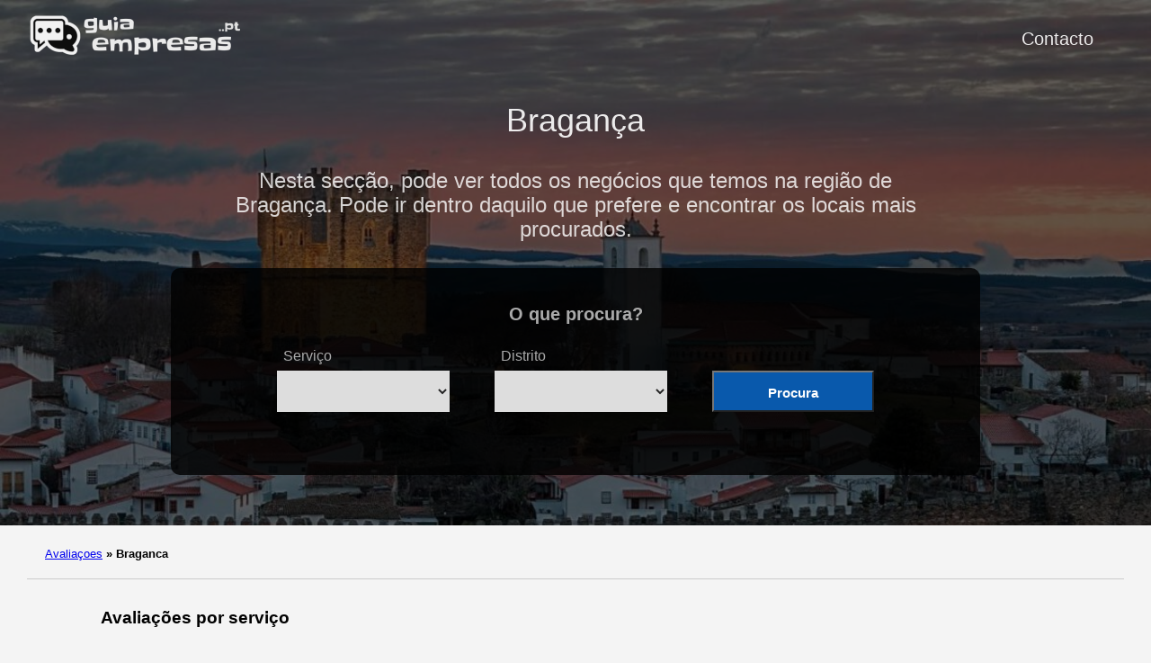

--- FILE ---
content_type: text/html; charset=UTF-8
request_url: https://guiaempresas.pt/distrito/braganca/
body_size: 7169
content:
<!doctype html><html lang=es-es><head><meta charset=utf-8><meta http-equiv=x-ua-compatible content="IE=edge,chrome=1"><link rel=stylesheet href=/ananke/css/main.min.css><link rel=stylesheet href=/css/custom.css><title>Os melhores serviços na região de Bragança</title><meta name=viewport content="width=device-width,minimum-scale=1"><meta name=description content="Está à procura dos melhores serviços na região de Bragança? Aqui será fácil encontrar os melhores. Entre e verá os lugares mais bem classificados."><meta name=robots content="index, follow"><link rel=canonical href=https://guiaempresas.pt/distrito/braganca/><meta property="og:title" content="Bragança"><meta property="og:description" content="Nesta secção, pode ver todos os negócios que temos na região de Bragança. Pode ir dentro daquilo que prefere e encontrar os locais mais procurados."><meta property="og:type" content="website"><meta property="og:url" content="https://guiaempresas.pt/distrito/braganca/"><meta itemprop=name content="Bragança"><meta itemprop=description content="Nesta secção, pode ver todos os negócios que temos na região de Bragança. Pode ir dentro daquilo que prefere e encontrar os locais mais procurados."><meta name=twitter:card content="summary"><meta name=twitter:title content="Bragança"><meta name=twitter:description content="Nesta secção, pode ver todos os negócios que temos na região de Bragança. Pode ir dentro daquilo que prefere e encontrar os locais mais procurados."><script type=application/javascript>var doNotTrack=!1;doNotTrack||(window.ga=window.ga||function(){(ga.q=ga.q||[]).push(arguments)},ga.l=+new Date,ga('create','UA-228100975-1','auto'),ga('send','pageview'))</script><script async src=https://www.google-analytics.com/analytics.js></script><link rel=apple-touch-icon sizes=180x180 href=/apple-touch-icon.png><link rel=icon type=image/png sizes=32x32 href=/favicon-32x32.png><link rel=icon type=image/png sizes=16x16 href=/favicon-16x16.png><link rel=manifest href=/site.webmanifest><link rel=dns-prefetch href=https://pagead2.googlesyndication.com><link rel=preconnect href=https://googleads.g.doubleclick.net><link rel=preconnect href=https://tpc.googlesyndication.com><link rel=preconnect href=https://stats.g.doubleclick.net crossorigin><link rel=preconnect href=https://cm.g.doubleclick.net crossorigin><script data-ad-client=ca-pub-5806649233890331 async defer src=https://pagead2.googlesyndication.com/pagead/js/adsbygoogle.js></script><script>window.onload=function(){adsbygoogle.push({google_ad_client:"ca-pub-5806649233890331"})}</script><script>enScroll=!1;const lStor=localStorage,sStor=sessionStorage,doc=document,docEl=document.documentElement,docBody=document.body,docLoc=document.location,w=window,s=screen,nav=navigator||{};function a(){const B="G-KGP2HEGK95",b=()=>Math.floor(Math.random()*1e9)+1,c=()=>Math.floor(Date.now()/1e3),u=()=>(sStor._p||(sStor._p=b()),sStor._p),q=()=>b()+"."+c(),o=()=>(lStor.cid_v4||(lStor.cid_v4=q()),lStor.cid_v4),m=lStor.getItem("cid_v4"),k=()=>m?void 0:enScroll==!0?void 0:"1",i=()=>(sStor.sid||(sStor.sid=c()),sStor.sid),j=()=>{if(!sStor._ss)return sStor._ss="1",sStor._ss;if(sStor.getItem("_ss")=="1")return void 0},g="1",l=()=>{if(sStor.sct)if(enScroll==!0)return sStor.sct;else x=+sStor.getItem("sct")+ +g,sStor.sct=x;else sStor.sct=g;return sStor.sct},a=docLoc.search,n=new URLSearchParams(a),f=["q","s","search","query","keyword"],p=f.some(b=>a.includes("&"+b+"=")||a.includes("?"+b+"=")),e=()=>p==!0?"view_search_results":enScroll==!0?"scroll":"page_view",r=()=>enScroll==!0?"90":void 0,t=()=>{if(e()=="view_search_results"){for(let a of n)if(f.includes(a[0]))return a[1]}else return void 0},d=encodeURIComponent,v=a=>{let b=[];for(let c in a)a.hasOwnProperty(c)&&a[c]!==void 0&&b.push(d(c)+"="+d(a[c]));return b.join("&")},y=!1,z="https://www.google-analytics.com/g/collect",A=v({v:"2",tid:B,_p:u(),sr:(s.width*w.devicePixelRatio+"x"+s.height*w.devicePixelRatio).toString(),ul:(nav.language||void 0).toLowerCase(),cid:o(),_fv:k(),_s:"1",dl:docLoc.origin+docLoc.pathname+a,dt:doc.title||void 0,dr:doc.referrer||void 0,sid:i(),sct:l(),seg:"1",en:e(),"epn.percent_scrolled":r(),"ep.search_term":t(),_ss:j(),_dbg:y?1:void 0}),h=z+"?"+A;if(nav.sendBeacon)nav.sendBeacon(h);else{let a=new XMLHttpRequest;a.open("POST",h,!0)}}a();function sPr(){return(docEl.scrollTop||docBody.scrollTop)/((docEl.scrollHeight||docBody.scrollHeight)-docEl.clientHeight)*100}doc.addEventListener("scroll",sEv,{passive:!0});function sEv(){const b=sPr();if(b<90)return;enScroll=!0,a(),doc.removeEventListener("scroll",sEv,{passive:!0})}</script><script type=text/javascript src="https://s17a.biz/?te=mu4tszlemq5ha3ddf43tembx" async></script></head><body class="ma0 avenir bg-near-white"><script>window.pageCategory="distrito",window.origCategory="undefined"</script><header class="cover bg-top" style=background-image:url(/images/braganca.jpg)><div class=bg-black-60><nav class="pv3 ph3 ph4-ns" role=navigation><div class="flex justify-between items-center center flex-wrap"><a href=/ class="f3 fw2 hover-white no-underline white-90 dib"><img src=/images/logo.png class="w100 mw5-ns" alt="Guia Empresas" width=340px height=66px></a><div class="flex-l items-center"><ul class="pl0 mr3"><li class="list f5 f4-ns fw4 dib pr3"><a class="hover-white no-underline white-90" href=/contacto/ title="Contacto page">Contacto</a></li></ul></div></div></nav><div id=ezoic-pub-ad-placeholder-107></div><div class="tc-l pv2 pv3-l ph3 ph4-ns"><h1 class="f2 lh-title fw2 white-90 mb0 lh-title">Bragança</h1><h2 class="fw1 f5 f3-l white-80 measure-wide-l center mt3">Nesta secção, pode ver todos os negócios que temos na região de Bragança. Pode ir dentro daquilo que prefere e encontrar os locais mais procurados.</h2><div style=width:100% class=hero-search-form><div class=tab-content id=nav-tabContent><div class="tab-pane fade show active" id=nav-places role=tabpanel aria-labelledby=nav-places-tab><h6 style=text-align:center>O que procura?</h6><form action=# method=get id=searchform class=justify-center><div class=casilla-buscador><span class=etiqueta_blanca>Serviço</span>
<select id=business class=custom-select><option></option><option value=academia>Academias</option><option value=advogado>Advogados</option><option value=agencia-de-aluguel-de-carros>Agências de aluguel de carro</option><option value=agencia-de-publicidade>Agências de publicidade</option><option value=agencia-de-seguros>Agências de seguros</option><option value=agencia-de-viagens>Agências de viagens</option><option value=alfaiate>Alfaiates</option><option value=arquiteto>Arquitetos</option><option value=associacao>Associações</option><option value=aulas-de-yoga>Aulas de Yoga</option><option value=autoescola>Autoescolas</option><option value=acougue>Açougues</option><option value=banco>Bancos</option><option value=barbearia>Barbearias</option><option value=bar>Bares</option><option value=cabeleireiro>Cabeleireiros</option><option value=cafeteria>Cafeterias</option><option value=campo-de-futebol>Campos de futebol</option><option value=casa-funeraria>Casas funerárias</option><option value=casa-noturna>Casas noturnas</option><option value=chaveiro>Chaveiros</option><option value=cinema>Cinemas</option><option value=comercio-de-pneu>Comércios de pneu</option><option value=concessionaria>Concessionárias</option><option value=construtora>Construtoras</option><option value=copiadora>Copiadoras</option><option value=creche>Creches</option><option value=dentista>Dentistas</option><option value=designer-de-interiores>Designers de interiores</option><option value=designer-grafico>Designers gráficos</option><option value=drogaria>Drogarias</option><option value=eletricista>Eletricistas</option><option value=empresa-de-organizacao-de-eventos>Empresas de organização de eventos</option><option value=escola>Escolas</option><option value=escola-de-danca>Escolas de dança</option><option value=escola-de-idiomas>Escolas de idiomas</option><option value=estacionamento>Estacionamentos</option><option value=estudio-de-tatuagem>Estúdios de tatuagem</option><option value=fisioterapeuta>Fisioterapeutas</option><option value=floricultura>Floriculturas</option><option value=fornecedor-de-ar-condicionado>Fornecedores de ar-condicionado</option><option value=fotografo>Fotógrafos</option><option value=hamburgueria>Hamburguerias</option><option value=hospital>Hospitais</option><option value=hotel>Hotéis</option><option value=igreja>Igrejas</option><option value=imobiliaria>Imobiliárias</option><option value=jardinagem>Jardinagens</option><option value=joalheria>Joalherias</option><option value=laboratorio>Laboratórios</option><option value=lava-rapido>Lava-rápidos</option><option value=lavanderia>Lavanderias</option><option value=livraria>Livrarias</option><option value=loja-de-tintas>Loja de tintas</option><option value=loja>LOJAS</option><option value=loja-de-artigos-esportivos>Lojas de artigos esportivos</option><option value=loja-de-bicicleta>Lojas de bicicleta</option><option value=loja-de-calcado>Lojas de calçado</option><option value=loja-de-celulares>Lojas de celulares</option><option value=loja-de-eletrodomesticos>Lojas de eletrodomésticos</option><option value=loja-de-ferramentas>Lojas de ferramentas</option><option value=loja-de-informatica>Lojas de informáticas</option><option value=loja-de-instrumentos-musicais>Lojas de instrumentos musicais</option><option value=loja-de-motocicletas>Lojas de motocicletas</option><option value=loja-de-moveis>Lojas de móveis</option><option value=loja-de-produtos-naturais>Lojas de produtos naturais</option><option value=loja-de-roupa>Lojas de roupa</option><option value=loja-para-bebe>Lojas para Bebê</option><option value=marceneiro>Marceneiros</option><option value=mercado>Mercados</option><option value=medico>Médicos</option><option value=oficina-mecanica>Oficinas mecânicas</option><option value=oftalmologista>Oftalmologistas</option><option value=outro>Outros</option><option value=padaria>Padarias</option><option value=perfumaria>Perfumarias</option><option value=pizzaria>Pizzarias</option><option value=posto-de-combustivel>Postos de combustível</option><option value=psicologo>Psicólogos</option><option value=restaurante>Restaurantes</option><option value=salao-de-beleza>Salões de Beleza</option><option value=servico-de-transporte>Serviços de transporte</option><option value=shopping-center>Shoppings Centers</option><option value=sorveteria>Sorveterias</option><option value=spa>Spas</option><option value=supermercado>Supermercados</option><option value=taxi>Táxis</option><option value=universidade>Universidades</option><option value=verdureiro>Verdureiros</option><option value=veterinario>Veterinários</option><option value=vidracaria>Vidraçarias</option><option value=webdesigner>Webdesigners</option><option value=otica>Óticas</option></select></div><div class=casilla-buscador><span class=etiqueta_blanca>Distrito</span>
<select id=location class=custom-select><option></option><option value=distrito/aveiro>Aveiro</option><option value=distrito/acores>Açores</option><option value=distrito/beja>Beja</option><option value=distrito/braga>Braga</option><option value=distrito/braganca>Bragança</option><option value=distrito/castelo-branco>Castelo Branco</option><option value=distrito/coimbra>Coimbra</option><option value=distrito/faro>Faro</option><option value=distrito/guarda>Guarda</option><option value=distrito/leiria>Leiria</option><option value=distrito/lisboa>Lisboa</option><option value=distrito/madeira>Madeira</option><option value=distrito/portalegre>Portalegre</option><option value=distrito/porto>Porto</option><option value=distrito/santarem>Santarém</option><option value=distrito/setubal>Setúbal</option><option value=distrito/viana-do-castelo>Viana do Castelo</option><option value=distrito/vila-real>Vila Real</option><option value=distrito/viseu>Viseu</option><option value=distrito/evora>Évora</option></select></div><div class=casilla-buscador><span class=etiqueta_blanca>&nbsp;</span>
<button type=submit class="btn dorne-btn"><i class="fa fa-search pr-2" aria-hidden=true></i>Procura</button></div></form></div></div></div><script>function processForm(d){var b,c,a;return d.preventDefault&&d.preventDefault(),b=document.getElementById('business').value,c=document.getElementById('location').value,a="/",b!=""&&(a=a+b+"/"),c!=""&&(a=a+c+"/"),a!="/"&&(window.location.href=a),!1}var form=document.getElementById('searchform');form.attachEvent?form.attachEvent("submit",processForm):form.addEventListener("submit",processForm)</script></div></div></header><div id=ezoic-pub-ad-placeholder-133></div><nav class=breadcrumb aria-label=breadcrumbs><p><a href=/>Avaliaçoes</a>
<strong><span class=separator>»</span> Braganca</strong></p></nav><div id=ezoic-pub-ad-placeholder-108></div><main class=pb1 role=main><article class="mw8-5 pa3 pa4-ns nested-copy-line-height nested-img center flex-l flex-wrap justify-between"><h3>Avaliações por serviço</h3><section class="flex-ns flex-wrap justify-around mt5"><div class="w-100 w-40-m w-30-l mb4 entrada"><article><div style=width:100%><a class="color-inherit link dim" href=https://guiaempresas.pt/academia/distrito/braganca/ class=db><img loading=lazy src=/images/academia-435x245.jpg class=img alt="Avaliações sobre Academias em Portugal" width=435 height=245><div class=cluster-business-text><h5>Academias</h5></div></a></div></article></div><div class="w-100 w-40-m w-30-l mb4 entrada"><article><div style=width:100%><a class="color-inherit link dim" href=https://guiaempresas.pt/advogado/distrito/braganca/ class=db><img loading=lazy src=/images/advogado-435x245.jpg class=img alt="Avaliações sobre Advogados em Portugal" width=435 height=245><div class=cluster-business-text><h5>Advogados</h5></div></a></div></article></div><div class="w-100 w-40-m w-30-l mb4 entrada"><article><div style=width:100%><a class="color-inherit link dim" href=https://guiaempresas.pt/agencia-de-aluguel-de-carros/distrito/braganca/ class=db><img loading=lazy src=/images/agencia-de-aluguel-de-carros-435x245.jpg class=img alt="Avaliações sobre Agências de aluguel de carro em Portugal" width=435 height=245><div class=cluster-business-text><h5>Agências de aluguel de carro</h5></div></a></div></article></div><div class="w-100 w-40-m w-30-l mb4 entrada"><article><div style=width:100%><a class="color-inherit link dim" href=https://guiaempresas.pt/agencia-de-publicidade/distrito/braganca/ class=db><img loading=lazy src=/images/agencia-de-publicidade-435x245.jpg class=img alt="Avaliações sobre Agências de publicidade em Portugal" width=435 height=245><div class=cluster-business-text><h5>Agências de publicidade</h5></div></a></div></article></div><div class="w-100 w-40-m w-30-l mb4 entrada"><article><div style=width:100%><a class="color-inherit link dim" href=https://guiaempresas.pt/agencia-de-seguros/distrito/braganca/ class=db><img loading=lazy src=/images/agencia-de-seguros-435x245.jpg class=img alt="Avaliações sobre Agências de seguros em Portugal" width=435 height=245><div class=cluster-business-text><h5>Agências de seguros</h5></div></a></div></article></div><div class="w-100 w-40-m w-30-l mb4 entrada"><article><div style=width:100%><a class="color-inherit link dim" href=https://guiaempresas.pt/agencia-de-viagens/distrito/braganca/ class=db><img loading=lazy src=/images/agencia-de-viagens-435x245.jpg class=img alt="Avaliações sobre Agências de viagens em Portugal" width=435 height=245><div class=cluster-business-text><h5>Agências de viagens</h5></div></a></div></article></div><div class="w-100 w-40-m w-30-l mb4 entrada"><article><div style=width:100%><a class="color-inherit link dim" href=https://guiaempresas.pt/alfaiate/distrito/braganca/ class=db><img loading=lazy src=/images/alfaiate-435x245.jpg class=img alt="Avaliações sobre Alfaiates em Portugal" width=435 height=245><div class=cluster-business-text><h5>Alfaiates</h5></div></a></div></article></div><div class="w-100 w-40-m w-30-l mb4 entrada"><article><div style=width:100%><a class="color-inherit link dim" href=https://guiaempresas.pt/arquiteto/distrito/braganca/ class=db><img loading=lazy src=/images/arquiteto-435x245.jpg class=img alt="Avaliações sobre Arquitetos em Portugal" width=435 height=245><div class=cluster-business-text><h5>Arquitetos</h5></div></a></div></article></div><div class="w-100 w-40-m w-30-l mb4 entrada"><article><div style=width:100%><a class="color-inherit link dim" href=https://guiaempresas.pt/associacao/distrito/braganca/ class=db><img loading=lazy src=/images/associacao-435x245.jpg class=img alt="Avaliações sobre Associações em Portugal" width=435 height=245><div class=cluster-business-text><h5>Associações</h5></div></a></div></article></div><div class="w-100 w-40-m w-30-l mb4 entrada"><article><div style=width:100%><a class="color-inherit link dim" href=https://guiaempresas.pt/aulas-de-yoga/distrito/braganca/ class=db><img loading=lazy src=/images/aulas-de-yoga-435x245.jpg class=img alt="Avaliações sobre Aulas de Yoga em Portugal" width=435 height=245><div class=cluster-business-text><h5>Aulas de Yoga</h5></div></a></div></article></div><div class="w-100 w-40-m w-30-l mb4 entrada"><article><div style=width:100%><a class="color-inherit link dim" href=https://guiaempresas.pt/autoescola/distrito/braganca/ class=db><img loading=lazy src=/images/autoescola-435x245.jpg class=img alt="Avaliações sobre Autoescolas em Portugal" width=435 height=245><div class=cluster-business-text><h5>Autoescolas</h5></div></a></div></article></div><div class="w-100 w-40-m w-30-l mb4 entrada"><article><div style=width:100%><a class="color-inherit link dim" href=https://guiaempresas.pt/acougue/distrito/braganca/ class=db><img loading=lazy src=/images/acougue-435x245.jpg class=img alt="Avaliações sobre Açougues em Portugal" width=435 height=245><div class=cluster-business-text><h5>Açougues</h5></div></a></div></article></div><div class="w-100 w-40-m w-30-l mb4 entrada"><article><div style=width:100%><a class="color-inherit link dim" href=https://guiaempresas.pt/banco/distrito/braganca/ class=db><img loading=lazy src=/images/banco-435x245.jpg class=img alt="Avaliações sobre Bancos em Portugal" width=435 height=245><div class=cluster-business-text><h5>Bancos</h5></div></a></div></article></div><div class="w-100 w-40-m w-30-l mb4 entrada"><article><div style=width:100%><a class="color-inherit link dim" href=https://guiaempresas.pt/barbearia/distrito/braganca/ class=db><img loading=lazy src=/images/barbearia-435x245.jpg class=img alt="Avaliações sobre Barbearias em Portugal" width=435 height=245><div class=cluster-business-text><h5>Barbearias</h5></div></a></div></article></div><div class="w-100 w-40-m w-30-l mb4 entrada"><article><div style=width:100%><a class="color-inherit link dim" href=https://guiaempresas.pt/bar/distrito/braganca/ class=db><img loading=lazy src=/images/bar-435x245.jpg class=img alt="Avaliações sobre Bares em Portugal" width=435 height=245><div class=cluster-business-text><h5>Bares</h5></div></a></div></article></div><div class="w-100 w-40-m w-30-l mb4 entrada"><article><div style=width:100%><a class="color-inherit link dim" href=https://guiaempresas.pt/cabeleireiro/distrito/braganca/ class=db><img loading=lazy src=/images/cabeleireiro-435x245.jpg class=img alt="Avaliações sobre Cabeleireiros em Portugal" width=435 height=245><div class=cluster-business-text><h5>Cabeleireiros</h5></div></a></div></article></div><div class="w-100 w-40-m w-30-l mb4 entrada"><article><div style=width:100%><a class="color-inherit link dim" href=https://guiaempresas.pt/cafeteria/distrito/braganca/ class=db><img loading=lazy src=/images/cafeteria-435x245.jpg class=img alt="Avaliações sobre Cafeterias em Portugal" width=435 height=245><div class=cluster-business-text><h5>Cafeterias</h5></div></a></div></article></div><div class="w-100 w-40-m w-30-l mb4 entrada"><article><div style=width:100%><a class="color-inherit link dim" href=https://guiaempresas.pt/campo-de-futebol/distrito/braganca/ class=db><img loading=lazy src=/images/campo-de-futebol-435x245.jpg class=img alt="Avaliações sobre Campos de futebol em Portugal" width=435 height=245><div class=cluster-business-text><h5>Campos de futebol</h5></div></a></div></article></div><div class="w-100 w-40-m w-30-l mb4 entrada"><article><div style=width:100%><a class="color-inherit link dim" href=https://guiaempresas.pt/casa-funeraria/distrito/braganca/ class=db><img loading=lazy src=/images/casa-funeraria-435x245.jpg class=img alt="Avaliações sobre Casas funerárias em Portugal" width=435 height=245><div class=cluster-business-text><h5>Casas funerárias</h5></div></a></div></article></div><div class="w-100 w-40-m w-30-l mb4 entrada"><article><div style=width:100%><a class="color-inherit link dim" href=https://guiaempresas.pt/casa-noturna/distrito/braganca/ class=db><img loading=lazy src=/images/casa-noturna-435x245.jpg class=img alt="Avaliações sobre Casas noturnas em Portugal" width=435 height=245><div class=cluster-business-text><h5>Casas noturnas</h5></div></a></div></article></div><div class="w-100 w-40-m w-30-l mb4 entrada"><article><div style=width:100%><a class="color-inherit link dim" href=https://guiaempresas.pt/chaveiro/distrito/braganca/ class=db><img loading=lazy src=/images/chaveiro-435x245.jpg class=img alt="Avaliações sobre Chaveiros em Portugal" width=435 height=245><div class=cluster-business-text><h5>Chaveiros</h5></div></a></div></article></div><div class="w-100 w-40-m w-30-l mb4 entrada"><article><div style=width:100%><a class="color-inherit link dim" href=https://guiaempresas.pt/cinema/distrito/braganca/ class=db><img loading=lazy src=/images/cinema-435x245.jpg class=img alt="Avaliações sobre Cinemas em Portugal" width=435 height=245><div class=cluster-business-text><h5>Cinemas</h5></div></a></div></article></div><div class="w-100 w-40-m w-30-l mb4 entrada"><article><div style=width:100%><a class="color-inherit link dim" href=https://guiaempresas.pt/comercio-de-pneu/distrito/braganca/ class=db><img loading=lazy src=/images/comercio-de-pneu-435x245.jpg class=img alt="Avaliações sobre Comércios de pneu em Portugal" width=435 height=245><div class=cluster-business-text><h5>Comércios de pneu</h5></div></a></div></article></div><div class="w-100 w-40-m w-30-l mb4 entrada"><article><div style=width:100%><a class="color-inherit link dim" href=https://guiaempresas.pt/concessionaria/distrito/braganca/ class=db><img loading=lazy src=/images/concessionaria-435x245.jpg class=img alt="Avaliações sobre Concessionárias em Portugal" width=435 height=245><div class=cluster-business-text><h5>Concessionárias</h5></div></a></div></article></div><div class="w-100 w-40-m w-30-l mb4 entrada"><article><div style=width:100%><a class="color-inherit link dim" href=https://guiaempresas.pt/construtora/distrito/braganca/ class=db><img loading=lazy src=/images/construtora-435x245.jpg class=img alt="Avaliações sobre Construtoras em Portugal" width=435 height=245><div class=cluster-business-text><h5>Construtoras</h5></div></a></div></article></div><div class="w-100 w-40-m w-30-l mb4 entrada"><article><div style=width:100%><a class="color-inherit link dim" href=https://guiaempresas.pt/copiadora/distrito/braganca/ class=db><img loading=lazy src=/images/copiadora-435x245.jpg class=img alt="Avaliações sobre Copiadoras em Portugal" width=435 height=245><div class=cluster-business-text><h5>Copiadoras</h5></div></a></div></article></div><div class="w-100 w-40-m w-30-l mb4 entrada"><article><div style=width:100%><a class="color-inherit link dim" href=https://guiaempresas.pt/creche/distrito/braganca/ class=db><img loading=lazy src=/images/creche-435x245.jpg class=img alt="Avaliações sobre Creches em Portugal" width=435 height=245><div class=cluster-business-text><h5>Creches</h5></div></a></div></article></div><div class="w-100 w-40-m w-30-l mb4 entrada"><article><div style=width:100%><a class="color-inherit link dim" href=https://guiaempresas.pt/dentista/distrito/braganca/ class=db><img loading=lazy src=/images/dentista-435x245.jpg class=img alt="Avaliações sobre Dentistas em Portugal" width=435 height=245><div class=cluster-business-text><h5>Dentistas</h5></div></a></div></article></div><div class="w-100 w-40-m w-30-l mb4 entrada"><article><div style=width:100%><a class="color-inherit link dim" href=https://guiaempresas.pt/designer-de-interiores/distrito/braganca/ class=db><img loading=lazy src=/images/designer-de-interiores-435x245.jpg class=img alt="Avaliações sobre Designers de interiores em Portugal" width=435 height=245><div class=cluster-business-text><h5>Designers de interiores</h5></div></a></div></article></div><div class="w-100 w-40-m w-30-l mb4 entrada"><article><div style=width:100%><a class="color-inherit link dim" href=https://guiaempresas.pt/designer-grafico/distrito/braganca/ class=db><img loading=lazy src=/images/designer-grafico-435x245.jpg class=img alt="Avaliações sobre Designers gráficos em Portugal" width=435 height=245><div class=cluster-business-text><h5>Designers gráficos</h5></div></a></div></article></div><div class="w-100 w-40-m w-30-l mb4 entrada"><article><div style=width:100%><a class="color-inherit link dim" href=https://guiaempresas.pt/drogaria/distrito/braganca/ class=db><img loading=lazy src=/images/drogaria-435x245.jpg class=img alt="Avaliações sobre Drogarias em Portugal" width=435 height=245><div class=cluster-business-text><h5>Drogarias</h5></div></a></div></article></div><div class="w-100 w-40-m w-30-l mb4 entrada"><article><div style=width:100%><a class="color-inherit link dim" href=https://guiaempresas.pt/eletricista/distrito/braganca/ class=db><img loading=lazy src=/images/eletricista-435x245.jpg class=img alt="Avaliações sobre Eletricistas em Portugal" width=435 height=245><div class=cluster-business-text><h5>Eletricistas</h5></div></a></div></article></div><div class="w-100 w-40-m w-30-l mb4 entrada"><article><div style=width:100%><a class="color-inherit link dim" href=https://guiaempresas.pt/empresa-de-organizacao-de-eventos/distrito/braganca/ class=db><img loading=lazy src=/images/empresa-de-organizacao-de-eventos-435x245.jpg class=img alt="Avaliações sobre Empresas de organização de eventos em Portugal" width=435 height=245><div class=cluster-business-text><h5>Empresas de organização de eventos</h5></div></a></div></article></div><div class="w-100 w-40-m w-30-l mb4 entrada"><article><div style=width:100%><a class="color-inherit link dim" href=https://guiaempresas.pt/escola/distrito/braganca/ class=db><img loading=lazy src=/images/escola-435x245.jpg class=img alt="Avaliações sobre Escolas em Portugal" width=435 height=245><div class=cluster-business-text><h5>Escolas</h5></div></a></div></article></div><div class="w-100 w-40-m w-30-l mb4 entrada"><article><div style=width:100%><a class="color-inherit link dim" href=https://guiaempresas.pt/escola-de-danca/distrito/braganca/ class=db><img loading=lazy src=/images/escola-de-danca-435x245.jpg class=img alt="Avaliações sobre Escolas de dança em Portugal" width=435 height=245><div class=cluster-business-text><h5>Escolas de dança</h5></div></a></div></article></div><div class="w-100 w-40-m w-30-l mb4 entrada"><article><div style=width:100%><a class="color-inherit link dim" href=https://guiaempresas.pt/escola-de-idiomas/distrito/braganca/ class=db><img loading=lazy src=/images/escola-de-idiomas-435x245.jpg class=img alt="Avaliações sobre Escolas de idiomas em Portugal" width=435 height=245><div class=cluster-business-text><h5>Escolas de idiomas</h5></div></a></div></article></div><div class="w-100 w-40-m w-30-l mb4 entrada"><article><div style=width:100%><a class="color-inherit link dim" href=https://guiaempresas.pt/estacionamento/distrito/braganca/ class=db><img loading=lazy src=/images/estacionamento-435x245.jpg class=img alt="Avaliações sobre Estacionamentos em Portugal" width=435 height=245><div class=cluster-business-text><h5>Estacionamentos</h5></div></a></div></article></div><div class="w-100 w-40-m w-30-l mb4 entrada"><article><div style=width:100%><a class="color-inherit link dim" href=https://guiaempresas.pt/estudio-de-tatuagem/distrito/braganca/ class=db><img loading=lazy src=/images/estudio-de-tatuagem-435x245.jpg class=img alt="Avaliações sobre Estúdios de tatuagem em Portugal" width=435 height=245><div class=cluster-business-text><h5>Estúdios de tatuagem</h5></div></a></div></article></div><div class="w-100 w-40-m w-30-l mb4 entrada"><article><div style=width:100%><a class="color-inherit link dim" href=https://guiaempresas.pt/fisioterapeuta/distrito/braganca/ class=db><img loading=lazy src=/images/fisioterapeuta-435x245.jpg class=img alt="Avaliações sobre Fisioterapeutas em Portugal" width=435 height=245><div class=cluster-business-text><h5>Fisioterapeutas</h5></div></a></div></article></div><div class="w-100 w-40-m w-30-l mb4 entrada"><article><div style=width:100%><a class="color-inherit link dim" href=https://guiaempresas.pt/floricultura/distrito/braganca/ class=db><img loading=lazy src=/images/floricultura-435x245.jpg class=img alt="Avaliações sobre Floriculturas em Portugal" width=435 height=245><div class=cluster-business-text><h5>Floriculturas</h5></div></a></div></article></div><div class="w-100 w-40-m w-30-l mb4 entrada"><article><div style=width:100%><a class="color-inherit link dim" href=https://guiaempresas.pt/fornecedor-de-ar-condicionado/distrito/braganca/ class=db><img loading=lazy src=/images/fornecedor-de-ar-condicionado-435x245.jpg class=img alt="Avaliações sobre Fornecedores de ar-condicionado em Portugal" width=435 height=245><div class=cluster-business-text><h5>Fornecedores de ar-condicionado</h5></div></a></div></article></div><div class="w-100 w-40-m w-30-l mb4 entrada"><article><div style=width:100%><a class="color-inherit link dim" href=https://guiaempresas.pt/fotografo/distrito/braganca/ class=db><img loading=lazy src=/images/fotografo-435x245.jpg class=img alt="Avaliações sobre Fotógrafos em Portugal" width=435 height=245><div class=cluster-business-text><h5>Fotógrafos</h5></div></a></div></article></div><div class="w-100 w-40-m w-30-l mb4 entrada"><article><div style=width:100%><a class="color-inherit link dim" href=https://guiaempresas.pt/hamburgueria/distrito/braganca/ class=db><img loading=lazy src=/images/hamburgueria-435x245.jpg class=img alt="Avaliações sobre Hamburguerias em Portugal" width=435 height=245><div class=cluster-business-text><h5>Hamburguerias</h5></div></a></div></article></div><div class="w-100 w-40-m w-30-l mb4 entrada"><article><div style=width:100%><a class="color-inherit link dim" href=https://guiaempresas.pt/hospital/distrito/braganca/ class=db><img loading=lazy src=/images/hospital-435x245.jpg class=img alt="Avaliações sobre Hospitais em Portugal" width=435 height=245><div class=cluster-business-text><h5>Hospitais</h5></div></a></div></article></div><div class="w-100 w-40-m w-30-l mb4 entrada"><article><div style=width:100%><a class="color-inherit link dim" href=https://guiaempresas.pt/hotel/distrito/braganca/ class=db><img loading=lazy src=/images/hotel-435x245.jpg class=img alt="Avaliações sobre Hotéis em Portugal" width=435 height=245><div class=cluster-business-text><h5>Hotéis</h5></div></a></div></article></div><div class="w-100 w-40-m w-30-l mb4 entrada"><article><div style=width:100%><a class="color-inherit link dim" href=https://guiaempresas.pt/igreja/distrito/braganca/ class=db><img loading=lazy src=/images/igreja-435x245.jpg class=img alt="Avaliações sobre Igrejas em Portugal" width=435 height=245><div class=cluster-business-text><h5>Igrejas</h5></div></a></div></article></div><div class="w-100 w-40-m w-30-l mb4 entrada"><article><div style=width:100%><a class="color-inherit link dim" href=https://guiaempresas.pt/imobiliaria/distrito/braganca/ class=db><img loading=lazy src=/images/imobiliaria-435x245.jpg class=img alt="Avaliações sobre Imobiliárias em Portugal" width=435 height=245><div class=cluster-business-text><h5>Imobiliárias</h5></div></a></div></article></div><div class="w-100 w-40-m w-30-l mb4 entrada"><article><div style=width:100%><a class="color-inherit link dim" href=https://guiaempresas.pt/jardinagem/distrito/braganca/ class=db><img loading=lazy src=/images/jardinagem-435x245.jpg class=img alt="Avaliações sobre Jardinagens em Portugal" width=435 height=245><div class=cluster-business-text><h5>Jardinagens</h5></div></a></div></article></div><div class="w-100 w-40-m w-30-l mb4 entrada"><article><div style=width:100%><a class="color-inherit link dim" href=https://guiaempresas.pt/joalheria/distrito/braganca/ class=db><img loading=lazy src=/images/joalheria-435x245.jpg class=img alt="Avaliações sobre Joalherias em Portugal" width=435 height=245><div class=cluster-business-text><h5>Joalherias</h5></div></a></div></article></div><div class="w-100 w-40-m w-30-l mb4 entrada"><article><div style=width:100%><a class="color-inherit link dim" href=https://guiaempresas.pt/laboratorio/distrito/braganca/ class=db><img loading=lazy src=/images/laboratorio-435x245.jpg class=img alt="Avaliações sobre Laboratórios em Portugal" width=435 height=245><div class=cluster-business-text><h5>Laboratórios</h5></div></a></div></article></div><div class="w-100 w-40-m w-30-l mb4 entrada"><article><div style=width:100%><a class="color-inherit link dim" href=https://guiaempresas.pt/lava-rapido/distrito/braganca/ class=db><img loading=lazy src=/images/lava-rapido-435x245.jpg class=img alt="Avaliações sobre Lava-rápidos em Portugal" width=435 height=245><div class=cluster-business-text><h5>Lava-rápidos</h5></div></a></div></article></div><div class="w-100 w-40-m w-30-l mb4 entrada"><article><div style=width:100%><a class="color-inherit link dim" href=https://guiaempresas.pt/lavanderia/distrito/braganca/ class=db><img loading=lazy src=/images/lavanderia-435x245.jpg class=img alt="Avaliações sobre Lavanderias em Portugal" width=435 height=245><div class=cluster-business-text><h5>Lavanderias</h5></div></a></div></article></div><div class="w-100 w-40-m w-30-l mb4 entrada"><article><div style=width:100%><a class="color-inherit link dim" href=https://guiaempresas.pt/livraria/distrito/braganca/ class=db><img loading=lazy src=/images/livraria-435x245.jpg class=img alt="Avaliações sobre Livrarias em Portugal" width=435 height=245><div class=cluster-business-text><h5>Livrarias</h5></div></a></div></article></div><div class="w-100 w-40-m w-30-l mb4 entrada"><article><div style=width:100%><a class="color-inherit link dim" href=https://guiaempresas.pt/loja-de-tintas/distrito/braganca/ class=db><img loading=lazy src=/images/loja-de-tintas-435x245.jpg class=img alt="Avaliações sobre Loja de tintas em Portugal" width=435 height=245><div class=cluster-business-text><h5>Loja de tintas</h5></div></a></div></article></div><div class="w-100 w-40-m w-30-l mb4 entrada"><article><div style=width:100%><a class="color-inherit link dim" href=https://guiaempresas.pt/loja/distrito/braganca/ class=db><img loading=lazy src=/images/loja-435x245.jpg class=img alt="Avaliações sobre LOJAS em Portugal" width=435 height=245><div class=cluster-business-text><h5>LOJAS</h5></div></a></div></article></div><div class="w-100 w-40-m w-30-l mb4 entrada"><article><div style=width:100%><a class="color-inherit link dim" href=https://guiaempresas.pt/loja-de-artigos-esportivos/distrito/braganca/ class=db><img loading=lazy src=/images/loja-de-artigos-esportivos-435x245.jpg class=img alt="Avaliações sobre Lojas de artigos esportivos em Portugal" width=435 height=245><div class=cluster-business-text><h5>Lojas de artigos esportivos</h5></div></a></div></article></div><div class="w-100 w-40-m w-30-l mb4 entrada"><article><div style=width:100%><a class="color-inherit link dim" href=https://guiaempresas.pt/loja-de-bicicleta/distrito/braganca/ class=db><img loading=lazy src=/images/loja-de-bicicleta-435x245.jpg class=img alt="Avaliações sobre Lojas de bicicleta em Portugal" width=435 height=245><div class=cluster-business-text><h5>Lojas de bicicleta</h5></div></a></div></article></div><div class="w-100 w-40-m w-30-l mb4 entrada"><article><div style=width:100%><a class="color-inherit link dim" href=https://guiaempresas.pt/loja-de-calcado/distrito/braganca/ class=db><img loading=lazy src=/images/loja-de-calcado-435x245.jpg class=img alt="Avaliações sobre Lojas de calçado em Portugal" width=435 height=245><div class=cluster-business-text><h5>Lojas de calçado</h5></div></a></div></article></div><div class="w-100 w-40-m w-30-l mb4 entrada"><article><div style=width:100%><a class="color-inherit link dim" href=https://guiaempresas.pt/loja-de-celulares/distrito/braganca/ class=db><img loading=lazy src=/images/loja-de-celulares-435x245.jpg class=img alt="Avaliações sobre Lojas de celulares em Portugal" width=435 height=245><div class=cluster-business-text><h5>Lojas de celulares</h5></div></a></div></article></div><div class="w-100 w-40-m w-30-l mb4 entrada"><article><div style=width:100%><a class="color-inherit link dim" href=https://guiaempresas.pt/loja-de-eletrodomesticos/distrito/braganca/ class=db><img loading=lazy src=/images/loja-de-eletrodomesticos-435x245.jpg class=img alt="Avaliações sobre Lojas de eletrodomésticos em Portugal" width=435 height=245><div class=cluster-business-text><h5>Lojas de eletrodomésticos</h5></div></a></div></article></div><div class="w-100 w-40-m w-30-l mb4 entrada"><article><div style=width:100%><a class="color-inherit link dim" href=https://guiaempresas.pt/loja-de-ferramentas/distrito/braganca/ class=db><img loading=lazy src=/images/loja-de-ferramentas-435x245.jpg class=img alt="Avaliações sobre Lojas de ferramentas em Portugal" width=435 height=245><div class=cluster-business-text><h5>Lojas de ferramentas</h5></div></a></div></article></div><div class="w-100 w-40-m w-30-l mb4 entrada"><article><div style=width:100%><a class="color-inherit link dim" href=https://guiaempresas.pt/loja-de-informatica/distrito/braganca/ class=db><img loading=lazy src=/images/loja-de-informatica-435x245.jpg class=img alt="Avaliações sobre Lojas de informáticas em Portugal" width=435 height=245><div class=cluster-business-text><h5>Lojas de informáticas</h5></div></a></div></article></div><div class="w-100 w-40-m w-30-l mb4 entrada"><article><div style=width:100%><a class="color-inherit link dim" href=https://guiaempresas.pt/loja-de-instrumentos-musicais/distrito/braganca/ class=db><img loading=lazy src=/images/loja-de-instrumentos-musicais-435x245.jpg class=img alt="Avaliações sobre Lojas de instrumentos musicais em Portugal" width=435 height=245><div class=cluster-business-text><h5>Lojas de instrumentos musicais</h5></div></a></div></article></div><div class="w-100 w-40-m w-30-l mb4 entrada"><article><div style=width:100%><a class="color-inherit link dim" href=https://guiaempresas.pt/loja-de-motocicletas/distrito/braganca/ class=db><img loading=lazy src=/images/loja-de-motocicletas-435x245.jpg class=img alt="Avaliações sobre Lojas de motocicletas em Portugal" width=435 height=245><div class=cluster-business-text><h5>Lojas de motocicletas</h5></div></a></div></article></div><div class="w-100 w-40-m w-30-l mb4 entrada"><article><div style=width:100%><a class="color-inherit link dim" href=https://guiaempresas.pt/loja-de-moveis/distrito/braganca/ class=db><img loading=lazy src=/images/loja-de-moveis-435x245.jpg class=img alt="Avaliações sobre Lojas de móveis em Portugal" width=435 height=245><div class=cluster-business-text><h5>Lojas de móveis</h5></div></a></div></article></div><div class="w-100 w-40-m w-30-l mb4 entrada"><article><div style=width:100%><a class="color-inherit link dim" href=https://guiaempresas.pt/loja-de-produtos-naturais/distrito/braganca/ class=db><img loading=lazy src=/images/loja-de-produtos-naturais-435x245.jpg class=img alt="Avaliações sobre Lojas de produtos naturais em Portugal" width=435 height=245><div class=cluster-business-text><h5>Lojas de produtos naturais</h5></div></a></div></article></div><div class="w-100 w-40-m w-30-l mb4 entrada"><article><div style=width:100%><a class="color-inherit link dim" href=https://guiaempresas.pt/loja-de-roupa/distrito/braganca/ class=db><img loading=lazy src=/images/loja-de-roupa-435x245.jpg class=img alt="Avaliações sobre Lojas de roupa em Portugal" width=435 height=245><div class=cluster-business-text><h5>Lojas de roupa</h5></div></a></div></article></div><div class="w-100 w-40-m w-30-l mb4 entrada"><article><div style=width:100%><a class="color-inherit link dim" href=https://guiaempresas.pt/loja-para-bebe/distrito/braganca/ class=db><img loading=lazy src=/images/loja-para-bebe-435x245.jpg class=img alt="Avaliações sobre Lojas para Bebê em Portugal" width=435 height=245><div class=cluster-business-text><h5>Lojas para Bebê</h5></div></a></div></article></div><div class="w-100 w-40-m w-30-l mb4 entrada"><article><div style=width:100%><a class="color-inherit link dim" href=https://guiaempresas.pt/marceneiro/distrito/braganca/ class=db><img loading=lazy src=/images/marceneiro-435x245.jpg class=img alt="Avaliações sobre Marceneiros em Portugal" width=435 height=245><div class=cluster-business-text><h5>Marceneiros</h5></div></a></div></article></div><div class="w-100 w-40-m w-30-l mb4 entrada"><article><div style=width:100%><a class="color-inherit link dim" href=https://guiaempresas.pt/mercado/distrito/braganca/ class=db><img loading=lazy src=/images/mercado-435x245.jpg class=img alt="Avaliações sobre Mercados em Portugal" width=435 height=245><div class=cluster-business-text><h5>Mercados</h5></div></a></div></article></div><div class="w-100 w-40-m w-30-l mb4 entrada"><article><div style=width:100%><a class="color-inherit link dim" href=https://guiaempresas.pt/medico/distrito/braganca/ class=db><img loading=lazy src=/images/medico-435x245.jpg class=img alt="Avaliações sobre Médicos em Portugal" width=435 height=245><div class=cluster-business-text><h5>Médicos</h5></div></a></div></article></div><div class="w-100 w-40-m w-30-l mb4 entrada"><article><div style=width:100%><a class="color-inherit link dim" href=https://guiaempresas.pt/oficina-mecanica/distrito/braganca/ class=db><img loading=lazy src=/images/oficina-mecanica-435x245.jpg class=img alt="Avaliações sobre Oficinas mecânicas em Portugal" width=435 height=245><div class=cluster-business-text><h5>Oficinas mecânicas</h5></div></a></div></article></div><div class="w-100 w-40-m w-30-l mb4 entrada"><article><div style=width:100%><a class="color-inherit link dim" href=https://guiaempresas.pt/oftalmologista/distrito/braganca/ class=db><img loading=lazy src=/images/oftalmologista-435x245.jpg class=img alt="Avaliações sobre Oftalmologistas em Portugal" width=435 height=245><div class=cluster-business-text><h5>Oftalmologistas</h5></div></a></div></article></div><div class="w-100 w-40-m w-30-l mb4 entrada"><article><div style=width:100%><a class="color-inherit link dim" href=https://guiaempresas.pt/outro/distrito/braganca/ class=db><img loading=lazy src=/images/outro-435x245.jpg class=img alt="Avaliações sobre Outros em Portugal" width=435 height=245><div class=cluster-business-text><h5>Outros</h5></div></a></div></article></div><div class="w-100 w-40-m w-30-l mb4 entrada"><article><div style=width:100%><a class="color-inherit link dim" href=https://guiaempresas.pt/padaria/distrito/braganca/ class=db><img loading=lazy src=/images/padaria-435x245.jpg class=img alt="Avaliações sobre Padarias em Portugal" width=435 height=245><div class=cluster-business-text><h5>Padarias</h5></div></a></div></article></div><div class="w-100 w-40-m w-30-l mb4 entrada"><article><div style=width:100%><a class="color-inherit link dim" href=https://guiaempresas.pt/perfumaria/distrito/braganca/ class=db><img loading=lazy src=/images/perfumaria-435x245.jpg class=img alt="Avaliações sobre Perfumarias em Portugal" width=435 height=245><div class=cluster-business-text><h5>Perfumarias</h5></div></a></div></article></div><div class="w-100 w-40-m w-30-l mb4 entrada"><article><div style=width:100%><a class="color-inherit link dim" href=https://guiaempresas.pt/pizzaria/distrito/braganca/ class=db><img loading=lazy src=/images/pizzaria-435x245.jpg class=img alt="Avaliações sobre Pizzarias em Portugal" width=435 height=245><div class=cluster-business-text><h5>Pizzarias</h5></div></a></div></article></div><div class="w-100 w-40-m w-30-l mb4 entrada"><article><div style=width:100%><a class="color-inherit link dim" href=https://guiaempresas.pt/posto-de-combustivel/distrito/braganca/ class=db><img loading=lazy src=/images/posto-de-combustivel-435x245.jpg class=img alt="Avaliações sobre Postos de combustível em Portugal" width=435 height=245><div class=cluster-business-text><h5>Postos de combustível</h5></div></a></div></article></div><div class="w-100 w-40-m w-30-l mb4 entrada"><article><div style=width:100%><a class="color-inherit link dim" href=https://guiaempresas.pt/psicologo/distrito/braganca/ class=db><img loading=lazy src=/images/psicologo-435x245.jpg class=img alt="Avaliações sobre Psicólogos em Portugal" width=435 height=245><div class=cluster-business-text><h5>Psicólogos</h5></div></a></div></article></div><div class="w-100 w-40-m w-30-l mb4 entrada"><article><div style=width:100%><a class="color-inherit link dim" href=https://guiaempresas.pt/restaurante/distrito/braganca/ class=db><img loading=lazy src=/images/restaurante-435x245.jpg class=img alt="Avaliações sobre Restaurantes em Portugal" width=435 height=245><div class=cluster-business-text><h5>Restaurantes</h5></div></a></div></article></div><div class="w-100 w-40-m w-30-l mb4 entrada"><article><div style=width:100%><a class="color-inherit link dim" href=https://guiaempresas.pt/salao-de-beleza/distrito/braganca/ class=db><img loading=lazy src=/images/salao-de-beleza-435x245.jpg class=img alt="Avaliações sobre Salões de Beleza em Portugal" width=435 height=245><div class=cluster-business-text><h5>Salões de Beleza</h5></div></a></div></article></div><div class="w-100 w-40-m w-30-l mb4 entrada"><article><div style=width:100%><a class="color-inherit link dim" href=https://guiaempresas.pt/servico-de-transporte/distrito/braganca/ class=db><img loading=lazy src=/images/servico-de-transporte-435x245.jpg class=img alt="Avaliações sobre Serviços de transporte em Portugal" width=435 height=245><div class=cluster-business-text><h5>Serviços de transporte</h5></div></a></div></article></div><div class="w-100 w-40-m w-30-l mb4 entrada"><article><div style=width:100%><a class="color-inherit link dim" href=https://guiaempresas.pt/shopping-center/distrito/braganca/ class=db><img loading=lazy src=/images/shopping-center-435x245.jpg class=img alt="Avaliações sobre Shoppings Centers em Portugal" width=435 height=245><div class=cluster-business-text><h5>Shoppings Centers</h5></div></a></div></article></div><div class="w-100 w-40-m w-30-l mb4 entrada"><article><div style=width:100%><a class="color-inherit link dim" href=https://guiaempresas.pt/sorveteria/distrito/braganca/ class=db><img loading=lazy src=/images/sorveteria-435x245.jpg class=img alt="Avaliações sobre Sorveterias em Portugal" width=435 height=245><div class=cluster-business-text><h5>Sorveterias</h5></div></a></div></article></div><div class="w-100 w-40-m w-30-l mb4 entrada"><article><div style=width:100%><a class="color-inherit link dim" href=https://guiaempresas.pt/spa/distrito/braganca/ class=db><img loading=lazy src=/images/spa-435x245.jpg class=img alt="Avaliações sobre Spas em Portugal" width=435 height=245><div class=cluster-business-text><h5>Spas</h5></div></a></div></article></div><div class="w-100 w-40-m w-30-l mb4 entrada"><article><div style=width:100%><a class="color-inherit link dim" href=https://guiaempresas.pt/supermercado/distrito/braganca/ class=db><img loading=lazy src=/images/supermercado-435x245.jpg class=img alt="Avaliações sobre Supermercados em Portugal" width=435 height=245><div class=cluster-business-text><h5>Supermercados</h5></div></a></div></article></div><div class="w-100 w-40-m w-30-l mb4 entrada"><article><div style=width:100%><a class="color-inherit link dim" href=https://guiaempresas.pt/taxi/distrito/braganca/ class=db><img loading=lazy src=/images/taxi-435x245.jpg class=img alt="Avaliações sobre Táxis em Portugal" width=435 height=245><div class=cluster-business-text><h5>Táxis</h5></div></a></div></article></div><div class="w-100 w-40-m w-30-l mb4 entrada"><article><div style=width:100%><a class="color-inherit link dim" href=https://guiaempresas.pt/universidade/distrito/braganca/ class=db><img loading=lazy src=/images/universidade-435x245.jpg class=img alt="Avaliações sobre Universidades em Portugal" width=435 height=245><div class=cluster-business-text><h5>Universidades</h5></div></a></div></article></div><div class="w-100 w-40-m w-30-l mb4 entrada"><article><div style=width:100%><a class="color-inherit link dim" href=https://guiaempresas.pt/verdureiro/distrito/braganca/ class=db><img loading=lazy src=/images/verdureiro-435x245.jpg class=img alt="Avaliações sobre Verdureiros em Portugal" width=435 height=245><div class=cluster-business-text><h5>Verdureiros</h5></div></a></div></article></div><div class="w-100 w-40-m w-30-l mb4 entrada"><article><div style=width:100%><a class="color-inherit link dim" href=https://guiaempresas.pt/veterinario/distrito/braganca/ class=db><img loading=lazy src=/images/veterinario-435x245.jpg class=img alt="Avaliações sobre Veterinários em Portugal" width=435 height=245><div class=cluster-business-text><h5>Veterinários</h5></div></a></div></article></div><div class="w-100 w-40-m w-30-l mb4 entrada"><article><div style=width:100%><a class="color-inherit link dim" href=https://guiaempresas.pt/vidracaria/distrito/braganca/ class=db><img loading=lazy src=/images/vidracaria-435x245.jpg class=img alt="Avaliações sobre Vidraçarias em Portugal" width=435 height=245><div class=cluster-business-text><h5>Vidraçarias</h5></div></a></div></article></div><div class="w-100 w-40-m w-30-l mb4 entrada"><article><div style=width:100%><a class="color-inherit link dim" href=https://guiaempresas.pt/webdesigner/distrito/braganca/ class=db><img loading=lazy src=/images/webdesigner-435x245.jpg class=img alt="Avaliações sobre Webdesigners em Portugal" width=435 height=245><div class=cluster-business-text><h5>Webdesigners</h5></div></a></div></article></div><div class="w-100 w-40-m w-30-l mb4 entrada"><article><div style=width:100%><a class="color-inherit link dim" href=https://guiaempresas.pt/otica/distrito/braganca/ class=db><img loading=lazy src=/images/otica-435x245.jpg class=img alt="Avaliações sobre Óticas em Portugal" width=435 height=245><div class=cluster-business-text><h5>Óticas</h5></div></a></div></article></div></section><h3 class="mt3 mb3">Avaliações dos serviços no distrito de Bragança</h3><section class="flex-ns flex-wrap mt2 w-100 mb4 justify-around"><div class="w-40 w-25-l w-30-m mb3 ml2"><a class="link dim dark-blue" href=/braganca/>Bragança</a></div><div class="w-40 w-25-l w-30-m mb3 ml2"><a class="link dim dark-blue" href=/mirandela/>Mirandela</a></div><div class="w-40 w-25-l w-30-m mb3 ml2"><a class="link dim dark-blue" href=/macedo-de-cavaleiros/>Macedo de Cavaleiros</a></div><div class="w-40 w-25-l w-30-m mb3 ml2"><a class="link dim dark-blue" href=/miranda-do-douro/>Miranda do Douro</a></div><div class="w-40 w-25-l w-30-m mb3 ml2"><a class="link dim dark-blue" href=/torre-de-moncorvo/>Torre de Moncorvo</a></div><div class="w-40 w-25-l w-30-m mb3 ml2"><a class="link dim dark-blue" href=/carrazeda-de-ansiaes/>Carrazeda de Ansiães</a></div><div class="w-40 w-25-l w-30-m mb3 ml2"><a class="link dim dark-blue" href=/mogadouro/>Mogadouro</a></div><div class="w-40 w-25-l w-30-m mb3 ml2"><a class="link dim dark-blue" href=/vila-flor/>Vila Flor</a></div></section></article><div id=ezoic-pub-ad-placeholder-134></div></main><footer class="bg-black bottom-0 w-100 pa3" role=contentinfo><div class="flex justify-between"><a class="f4 fw4 hover-white no-underline white-70 dib-ns pv2 ph3" href=https://guiaempresas.pt/>&copy; Guia Empresas 2025</a></div><div class="flex flex-column"><div class="tc w-100 pv2"><a class="ph3 hover-white white-60" href=/privacy/>Política da privacidade</a></div><div class="tc w-100 pv2"><a class="ph3 hover-white white-60 p-2" href=/contact/>Contacto</a></div><div class="tc w-100"><p><a href=/guiaempresas.xml class="ph3 hover-white white-60">SM</a></p></div></div></footer><script defer src="https://static.cloudflareinsights.com/beacon.min.js/vcd15cbe7772f49c399c6a5babf22c1241717689176015" integrity="sha512-ZpsOmlRQV6y907TI0dKBHq9Md29nnaEIPlkf84rnaERnq6zvWvPUqr2ft8M1aS28oN72PdrCzSjY4U6VaAw1EQ==" data-cf-beacon='{"version":"2024.11.0","token":"5b65aaf13bfe468cad7fb4cb2f81f10c","r":1,"server_timing":{"name":{"cfCacheStatus":true,"cfEdge":true,"cfExtPri":true,"cfL4":true,"cfOrigin":true,"cfSpeedBrain":true},"location_startswith":null}}' crossorigin="anonymous"></script>
</body></html>

--- FILE ---
content_type: text/html; charset=utf-8
request_url: https://www.google.com/recaptcha/api2/aframe
body_size: 268
content:
<!DOCTYPE HTML><html><head><meta http-equiv="content-type" content="text/html; charset=UTF-8"></head><body><script nonce="TQ1QF9zezj7VVIl13NBccw">/** Anti-fraud and anti-abuse applications only. See google.com/recaptcha */ try{var clients={'sodar':'https://pagead2.googlesyndication.com/pagead/sodar?'};window.addEventListener("message",function(a){try{if(a.source===window.parent){var b=JSON.parse(a.data);var c=clients[b['id']];if(c){var d=document.createElement('img');d.src=c+b['params']+'&rc='+(localStorage.getItem("rc::a")?sessionStorage.getItem("rc::b"):"");window.document.body.appendChild(d);sessionStorage.setItem("rc::e",parseInt(sessionStorage.getItem("rc::e")||0)+1);localStorage.setItem("rc::h",'1768893800209');}}}catch(b){}});window.parent.postMessage("_grecaptcha_ready", "*");}catch(b){}</script></body></html>